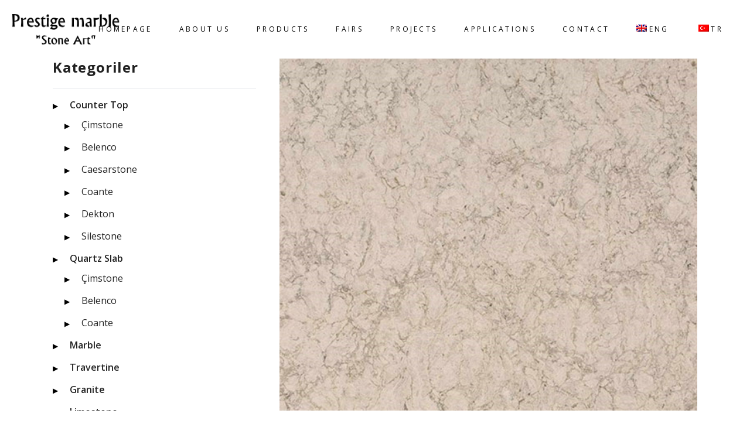

--- FILE ---
content_type: text/html; charset=UTF-8
request_url: http://prestigemarble.com.tr/en/portfolio_page/cascata-6616/
body_size: 10436
content:

<!DOCTYPE html>
<html lang="en-US">
<head>
	<meta charset="UTF-8" />
	
	<title>Prestige Marble |   Cascata 6616</title>

	
			
						<meta name="viewport" content="width=device-width,initial-scale=1,user-scalable=no">
		
	<link rel="profile" href="http://gmpg.org/xfn/11" />
	<link rel="pingback" href="http://prestigemarble.com.tr/xmlrpc.php" />
            <link rel="shortcut icon" type="image/x-icon" href="http://prestigemarble.com.tr/wp-content/uploads/2018/07/pmfav.png">
        <link rel="apple-touch-icon" href="http://prestigemarble.com.tr/wp-content/uploads/2018/07/pmfav.png"/>
    	<link href='//fonts.googleapis.com/css?family=Raleway:100,200,300,400,500,600,700,800,900,300italic,400italic,700italic|Open+Sans:100,200,300,400,500,600,700,800,900,300italic,400italic,700italic&subset=latin,latin-ext' rel='stylesheet' type='text/css'>
<script type="application/javascript">var QodeAjaxUrl = "http://prestigemarble.com.tr/wp-admin/admin-ajax.php"</script><meta name='robots' content='max-image-preview:large' />
<link rel="alternate" hreflang="en" href="http://prestigemarble.com.tr/en/portfolio_page/cascata-6616/" />
<link rel="alternate" hreflang="tr" href="http://prestigemarble.com.tr/portfolio_page/cascata-6616/" />
<link rel="alternate" hreflang="x-default" href="http://prestigemarble.com.tr/portfolio_page/cascata-6616/" />
<link rel='dns-prefetch' href='//maps.googleapis.com' />
<link rel="alternate" type="application/rss+xml" title="Prestige Marble &raquo; Feed" href="http://prestigemarble.com.tr/en/feed/" />
<link rel="alternate" type="application/rss+xml" title="Prestige Marble &raquo; Comments Feed" href="http://prestigemarble.com.tr/en/comments/feed/" />
<script type="text/javascript">
window._wpemojiSettings = {"baseUrl":"https:\/\/s.w.org\/images\/core\/emoji\/14.0.0\/72x72\/","ext":".png","svgUrl":"https:\/\/s.w.org\/images\/core\/emoji\/14.0.0\/svg\/","svgExt":".svg","source":{"concatemoji":"http:\/\/prestigemarble.com.tr\/wp-includes\/js\/wp-emoji-release.min.js?ver=6.3.7"}};
/*! This file is auto-generated */
!function(i,n){var o,s,e;function c(e){try{var t={supportTests:e,timestamp:(new Date).valueOf()};sessionStorage.setItem(o,JSON.stringify(t))}catch(e){}}function p(e,t,n){e.clearRect(0,0,e.canvas.width,e.canvas.height),e.fillText(t,0,0);var t=new Uint32Array(e.getImageData(0,0,e.canvas.width,e.canvas.height).data),r=(e.clearRect(0,0,e.canvas.width,e.canvas.height),e.fillText(n,0,0),new Uint32Array(e.getImageData(0,0,e.canvas.width,e.canvas.height).data));return t.every(function(e,t){return e===r[t]})}function u(e,t,n){switch(t){case"flag":return n(e,"\ud83c\udff3\ufe0f\u200d\u26a7\ufe0f","\ud83c\udff3\ufe0f\u200b\u26a7\ufe0f")?!1:!n(e,"\ud83c\uddfa\ud83c\uddf3","\ud83c\uddfa\u200b\ud83c\uddf3")&&!n(e,"\ud83c\udff4\udb40\udc67\udb40\udc62\udb40\udc65\udb40\udc6e\udb40\udc67\udb40\udc7f","\ud83c\udff4\u200b\udb40\udc67\u200b\udb40\udc62\u200b\udb40\udc65\u200b\udb40\udc6e\u200b\udb40\udc67\u200b\udb40\udc7f");case"emoji":return!n(e,"\ud83e\udef1\ud83c\udffb\u200d\ud83e\udef2\ud83c\udfff","\ud83e\udef1\ud83c\udffb\u200b\ud83e\udef2\ud83c\udfff")}return!1}function f(e,t,n){var r="undefined"!=typeof WorkerGlobalScope&&self instanceof WorkerGlobalScope?new OffscreenCanvas(300,150):i.createElement("canvas"),a=r.getContext("2d",{willReadFrequently:!0}),o=(a.textBaseline="top",a.font="600 32px Arial",{});return e.forEach(function(e){o[e]=t(a,e,n)}),o}function t(e){var t=i.createElement("script");t.src=e,t.defer=!0,i.head.appendChild(t)}"undefined"!=typeof Promise&&(o="wpEmojiSettingsSupports",s=["flag","emoji"],n.supports={everything:!0,everythingExceptFlag:!0},e=new Promise(function(e){i.addEventListener("DOMContentLoaded",e,{once:!0})}),new Promise(function(t){var n=function(){try{var e=JSON.parse(sessionStorage.getItem(o));if("object"==typeof e&&"number"==typeof e.timestamp&&(new Date).valueOf()<e.timestamp+604800&&"object"==typeof e.supportTests)return e.supportTests}catch(e){}return null}();if(!n){if("undefined"!=typeof Worker&&"undefined"!=typeof OffscreenCanvas&&"undefined"!=typeof URL&&URL.createObjectURL&&"undefined"!=typeof Blob)try{var e="postMessage("+f.toString()+"("+[JSON.stringify(s),u.toString(),p.toString()].join(",")+"));",r=new Blob([e],{type:"text/javascript"}),a=new Worker(URL.createObjectURL(r),{name:"wpTestEmojiSupports"});return void(a.onmessage=function(e){c(n=e.data),a.terminate(),t(n)})}catch(e){}c(n=f(s,u,p))}t(n)}).then(function(e){for(var t in e)n.supports[t]=e[t],n.supports.everything=n.supports.everything&&n.supports[t],"flag"!==t&&(n.supports.everythingExceptFlag=n.supports.everythingExceptFlag&&n.supports[t]);n.supports.everythingExceptFlag=n.supports.everythingExceptFlag&&!n.supports.flag,n.DOMReady=!1,n.readyCallback=function(){n.DOMReady=!0}}).then(function(){return e}).then(function(){var e;n.supports.everything||(n.readyCallback(),(e=n.source||{}).concatemoji?t(e.concatemoji):e.wpemoji&&e.twemoji&&(t(e.twemoji),t(e.wpemoji)))}))}((window,document),window._wpemojiSettings);
</script>
<style type="text/css">
img.wp-smiley,
img.emoji {
	display: inline !important;
	border: none !important;
	box-shadow: none !important;
	height: 1em !important;
	width: 1em !important;
	margin: 0 0.07em !important;
	vertical-align: -0.1em !important;
	background: none !important;
	padding: 0 !important;
}
</style>
	<link rel='stylesheet' id='wp-block-library-css' href='http://prestigemarble.com.tr/wp-includes/css/dist/block-library/style.min.css?ver=6.3.7' type='text/css' media='all' />
<style id='classic-theme-styles-inline-css' type='text/css'>
/*! This file is auto-generated */
.wp-block-button__link{color:#fff;background-color:#32373c;border-radius:9999px;box-shadow:none;text-decoration:none;padding:calc(.667em + 2px) calc(1.333em + 2px);font-size:1.125em}.wp-block-file__button{background:#32373c;color:#fff;text-decoration:none}
</style>
<style id='global-styles-inline-css' type='text/css'>
body{--wp--preset--color--black: #000000;--wp--preset--color--cyan-bluish-gray: #abb8c3;--wp--preset--color--white: #ffffff;--wp--preset--color--pale-pink: #f78da7;--wp--preset--color--vivid-red: #cf2e2e;--wp--preset--color--luminous-vivid-orange: #ff6900;--wp--preset--color--luminous-vivid-amber: #fcb900;--wp--preset--color--light-green-cyan: #7bdcb5;--wp--preset--color--vivid-green-cyan: #00d084;--wp--preset--color--pale-cyan-blue: #8ed1fc;--wp--preset--color--vivid-cyan-blue: #0693e3;--wp--preset--color--vivid-purple: #9b51e0;--wp--preset--gradient--vivid-cyan-blue-to-vivid-purple: linear-gradient(135deg,rgba(6,147,227,1) 0%,rgb(155,81,224) 100%);--wp--preset--gradient--light-green-cyan-to-vivid-green-cyan: linear-gradient(135deg,rgb(122,220,180) 0%,rgb(0,208,130) 100%);--wp--preset--gradient--luminous-vivid-amber-to-luminous-vivid-orange: linear-gradient(135deg,rgba(252,185,0,1) 0%,rgba(255,105,0,1) 100%);--wp--preset--gradient--luminous-vivid-orange-to-vivid-red: linear-gradient(135deg,rgba(255,105,0,1) 0%,rgb(207,46,46) 100%);--wp--preset--gradient--very-light-gray-to-cyan-bluish-gray: linear-gradient(135deg,rgb(238,238,238) 0%,rgb(169,184,195) 100%);--wp--preset--gradient--cool-to-warm-spectrum: linear-gradient(135deg,rgb(74,234,220) 0%,rgb(151,120,209) 20%,rgb(207,42,186) 40%,rgb(238,44,130) 60%,rgb(251,105,98) 80%,rgb(254,248,76) 100%);--wp--preset--gradient--blush-light-purple: linear-gradient(135deg,rgb(255,206,236) 0%,rgb(152,150,240) 100%);--wp--preset--gradient--blush-bordeaux: linear-gradient(135deg,rgb(254,205,165) 0%,rgb(254,45,45) 50%,rgb(107,0,62) 100%);--wp--preset--gradient--luminous-dusk: linear-gradient(135deg,rgb(255,203,112) 0%,rgb(199,81,192) 50%,rgb(65,88,208) 100%);--wp--preset--gradient--pale-ocean: linear-gradient(135deg,rgb(255,245,203) 0%,rgb(182,227,212) 50%,rgb(51,167,181) 100%);--wp--preset--gradient--electric-grass: linear-gradient(135deg,rgb(202,248,128) 0%,rgb(113,206,126) 100%);--wp--preset--gradient--midnight: linear-gradient(135deg,rgb(2,3,129) 0%,rgb(40,116,252) 100%);--wp--preset--font-size--small: 13px;--wp--preset--font-size--medium: 20px;--wp--preset--font-size--large: 36px;--wp--preset--font-size--x-large: 42px;--wp--preset--spacing--20: 0.44rem;--wp--preset--spacing--30: 0.67rem;--wp--preset--spacing--40: 1rem;--wp--preset--spacing--50: 1.5rem;--wp--preset--spacing--60: 2.25rem;--wp--preset--spacing--70: 3.38rem;--wp--preset--spacing--80: 5.06rem;--wp--preset--shadow--natural: 6px 6px 9px rgba(0, 0, 0, 0.2);--wp--preset--shadow--deep: 12px 12px 50px rgba(0, 0, 0, 0.4);--wp--preset--shadow--sharp: 6px 6px 0px rgba(0, 0, 0, 0.2);--wp--preset--shadow--outlined: 6px 6px 0px -3px rgba(255, 255, 255, 1), 6px 6px rgba(0, 0, 0, 1);--wp--preset--shadow--crisp: 6px 6px 0px rgba(0, 0, 0, 1);}:where(.is-layout-flex){gap: 0.5em;}:where(.is-layout-grid){gap: 0.5em;}body .is-layout-flow > .alignleft{float: left;margin-inline-start: 0;margin-inline-end: 2em;}body .is-layout-flow > .alignright{float: right;margin-inline-start: 2em;margin-inline-end: 0;}body .is-layout-flow > .aligncenter{margin-left: auto !important;margin-right: auto !important;}body .is-layout-constrained > .alignleft{float: left;margin-inline-start: 0;margin-inline-end: 2em;}body .is-layout-constrained > .alignright{float: right;margin-inline-start: 2em;margin-inline-end: 0;}body .is-layout-constrained > .aligncenter{margin-left: auto !important;margin-right: auto !important;}body .is-layout-constrained > :where(:not(.alignleft):not(.alignright):not(.alignfull)){max-width: var(--wp--style--global--content-size);margin-left: auto !important;margin-right: auto !important;}body .is-layout-constrained > .alignwide{max-width: var(--wp--style--global--wide-size);}body .is-layout-flex{display: flex;}body .is-layout-flex{flex-wrap: wrap;align-items: center;}body .is-layout-flex > *{margin: 0;}body .is-layout-grid{display: grid;}body .is-layout-grid > *{margin: 0;}:where(.wp-block-columns.is-layout-flex){gap: 2em;}:where(.wp-block-columns.is-layout-grid){gap: 2em;}:where(.wp-block-post-template.is-layout-flex){gap: 1.25em;}:where(.wp-block-post-template.is-layout-grid){gap: 1.25em;}.has-black-color{color: var(--wp--preset--color--black) !important;}.has-cyan-bluish-gray-color{color: var(--wp--preset--color--cyan-bluish-gray) !important;}.has-white-color{color: var(--wp--preset--color--white) !important;}.has-pale-pink-color{color: var(--wp--preset--color--pale-pink) !important;}.has-vivid-red-color{color: var(--wp--preset--color--vivid-red) !important;}.has-luminous-vivid-orange-color{color: var(--wp--preset--color--luminous-vivid-orange) !important;}.has-luminous-vivid-amber-color{color: var(--wp--preset--color--luminous-vivid-amber) !important;}.has-light-green-cyan-color{color: var(--wp--preset--color--light-green-cyan) !important;}.has-vivid-green-cyan-color{color: var(--wp--preset--color--vivid-green-cyan) !important;}.has-pale-cyan-blue-color{color: var(--wp--preset--color--pale-cyan-blue) !important;}.has-vivid-cyan-blue-color{color: var(--wp--preset--color--vivid-cyan-blue) !important;}.has-vivid-purple-color{color: var(--wp--preset--color--vivid-purple) !important;}.has-black-background-color{background-color: var(--wp--preset--color--black) !important;}.has-cyan-bluish-gray-background-color{background-color: var(--wp--preset--color--cyan-bluish-gray) !important;}.has-white-background-color{background-color: var(--wp--preset--color--white) !important;}.has-pale-pink-background-color{background-color: var(--wp--preset--color--pale-pink) !important;}.has-vivid-red-background-color{background-color: var(--wp--preset--color--vivid-red) !important;}.has-luminous-vivid-orange-background-color{background-color: var(--wp--preset--color--luminous-vivid-orange) !important;}.has-luminous-vivid-amber-background-color{background-color: var(--wp--preset--color--luminous-vivid-amber) !important;}.has-light-green-cyan-background-color{background-color: var(--wp--preset--color--light-green-cyan) !important;}.has-vivid-green-cyan-background-color{background-color: var(--wp--preset--color--vivid-green-cyan) !important;}.has-pale-cyan-blue-background-color{background-color: var(--wp--preset--color--pale-cyan-blue) !important;}.has-vivid-cyan-blue-background-color{background-color: var(--wp--preset--color--vivid-cyan-blue) !important;}.has-vivid-purple-background-color{background-color: var(--wp--preset--color--vivid-purple) !important;}.has-black-border-color{border-color: var(--wp--preset--color--black) !important;}.has-cyan-bluish-gray-border-color{border-color: var(--wp--preset--color--cyan-bluish-gray) !important;}.has-white-border-color{border-color: var(--wp--preset--color--white) !important;}.has-pale-pink-border-color{border-color: var(--wp--preset--color--pale-pink) !important;}.has-vivid-red-border-color{border-color: var(--wp--preset--color--vivid-red) !important;}.has-luminous-vivid-orange-border-color{border-color: var(--wp--preset--color--luminous-vivid-orange) !important;}.has-luminous-vivid-amber-border-color{border-color: var(--wp--preset--color--luminous-vivid-amber) !important;}.has-light-green-cyan-border-color{border-color: var(--wp--preset--color--light-green-cyan) !important;}.has-vivid-green-cyan-border-color{border-color: var(--wp--preset--color--vivid-green-cyan) !important;}.has-pale-cyan-blue-border-color{border-color: var(--wp--preset--color--pale-cyan-blue) !important;}.has-vivid-cyan-blue-border-color{border-color: var(--wp--preset--color--vivid-cyan-blue) !important;}.has-vivid-purple-border-color{border-color: var(--wp--preset--color--vivid-purple) !important;}.has-vivid-cyan-blue-to-vivid-purple-gradient-background{background: var(--wp--preset--gradient--vivid-cyan-blue-to-vivid-purple) !important;}.has-light-green-cyan-to-vivid-green-cyan-gradient-background{background: var(--wp--preset--gradient--light-green-cyan-to-vivid-green-cyan) !important;}.has-luminous-vivid-amber-to-luminous-vivid-orange-gradient-background{background: var(--wp--preset--gradient--luminous-vivid-amber-to-luminous-vivid-orange) !important;}.has-luminous-vivid-orange-to-vivid-red-gradient-background{background: var(--wp--preset--gradient--luminous-vivid-orange-to-vivid-red) !important;}.has-very-light-gray-to-cyan-bluish-gray-gradient-background{background: var(--wp--preset--gradient--very-light-gray-to-cyan-bluish-gray) !important;}.has-cool-to-warm-spectrum-gradient-background{background: var(--wp--preset--gradient--cool-to-warm-spectrum) !important;}.has-blush-light-purple-gradient-background{background: var(--wp--preset--gradient--blush-light-purple) !important;}.has-blush-bordeaux-gradient-background{background: var(--wp--preset--gradient--blush-bordeaux) !important;}.has-luminous-dusk-gradient-background{background: var(--wp--preset--gradient--luminous-dusk) !important;}.has-pale-ocean-gradient-background{background: var(--wp--preset--gradient--pale-ocean) !important;}.has-electric-grass-gradient-background{background: var(--wp--preset--gradient--electric-grass) !important;}.has-midnight-gradient-background{background: var(--wp--preset--gradient--midnight) !important;}.has-small-font-size{font-size: var(--wp--preset--font-size--small) !important;}.has-medium-font-size{font-size: var(--wp--preset--font-size--medium) !important;}.has-large-font-size{font-size: var(--wp--preset--font-size--large) !important;}.has-x-large-font-size{font-size: var(--wp--preset--font-size--x-large) !important;}
.wp-block-navigation a:where(:not(.wp-element-button)){color: inherit;}
:where(.wp-block-post-template.is-layout-flex){gap: 1.25em;}:where(.wp-block-post-template.is-layout-grid){gap: 1.25em;}
:where(.wp-block-columns.is-layout-flex){gap: 2em;}:where(.wp-block-columns.is-layout-grid){gap: 2em;}
.wp-block-pullquote{font-size: 1.5em;line-height: 1.6;}
</style>
<link rel='stylesheet' id='wpml-blocks-css' href='http://prestigemarble.com.tr/wp-content/plugins/sitepress-multilingual-cms/dist/css/blocks/styles.css?ver=4.6.5' type='text/css' media='all' />
<link rel='stylesheet' id='contact-form-7-css' href='http://prestigemarble.com.tr/wp-content/plugins/contact-form-7/includes/css/styles.css?ver=5.8' type='text/css' media='all' />
<link rel='stylesheet' id='rs-plugin-settings-css' href='http://prestigemarble.com.tr/wp-content/plugins/revslider/public/assets/css/settings.css?ver=5.4.8' type='text/css' media='all' />
<style id='rs-plugin-settings-inline-css' type='text/css'>
#rs-demo-id {}
</style>
<link rel='stylesheet' id='wpml-menu-item-0-css' href='http://prestigemarble.com.tr/wp-content/plugins/sitepress-multilingual-cms/templates/language-switchers/menu-item/style.min.css?ver=1' type='text/css' media='all' />
<link rel='stylesheet' id='default_style-css' href='http://prestigemarble.com.tr/wp-content/themes/bridge/style.css?ver=6.3.7' type='text/css' media='all' />
<link rel='stylesheet' id='qode_font_awesome-css' href='http://prestigemarble.com.tr/wp-content/themes/bridge/css/font-awesome/css/font-awesome.min.css?ver=6.3.7' type='text/css' media='all' />
<link rel='stylesheet' id='qode_font_elegant-css' href='http://prestigemarble.com.tr/wp-content/themes/bridge/css/elegant-icons/style.min.css?ver=6.3.7' type='text/css' media='all' />
<link rel='stylesheet' id='qode_linea_icons-css' href='http://prestigemarble.com.tr/wp-content/themes/bridge/css/linea-icons/style.css?ver=6.3.7' type='text/css' media='all' />
<link rel='stylesheet' id='qode_dripicons-css' href='http://prestigemarble.com.tr/wp-content/themes/bridge/css/dripicons/dripicons.css?ver=6.3.7' type='text/css' media='all' />
<link rel='stylesheet' id='stylesheet-css' href='http://prestigemarble.com.tr/wp-content/themes/bridge/css/stylesheet.min.css?ver=6.3.7' type='text/css' media='all' />
<style id='stylesheet-inline-css' type='text/css'>
   .postid-1600.disabled_footer_top .footer_top_holder, .postid-1600.disabled_footer_bottom .footer_bottom_holder { display: none;}


</style>
<link rel='stylesheet' id='qode_print-css' href='http://prestigemarble.com.tr/wp-content/themes/bridge/css/print.css?ver=6.3.7' type='text/css' media='all' />
<link rel='stylesheet' id='mac_stylesheet-css' href='http://prestigemarble.com.tr/wp-content/themes/bridge/css/mac_stylesheet.css?ver=6.3.7' type='text/css' media='all' />
<link rel='stylesheet' id='webkit-css' href='http://prestigemarble.com.tr/wp-content/themes/bridge/css/webkit_stylesheet.css?ver=6.3.7' type='text/css' media='all' />
<link rel='stylesheet' id='style_dynamic-css' href='http://prestigemarble.com.tr/wp-content/themes/bridge/css/style_dynamic.css?ver=1533734339' type='text/css' media='all' />
<link rel='stylesheet' id='responsive-css' href='http://prestigemarble.com.tr/wp-content/themes/bridge/css/responsive.min.css?ver=6.3.7' type='text/css' media='all' />
<link rel='stylesheet' id='style_dynamic_responsive-css' href='http://prestigemarble.com.tr/wp-content/themes/bridge/css/style_dynamic_responsive.css?ver=1533734339' type='text/css' media='all' />
<link rel='stylesheet' id='js_composer_front-css' href='http://prestigemarble.com.tr/wp-content/plugins/js_composer/assets/css/js_composer.min.css?ver=6.0.2' type='text/css' media='all' />
<link rel='stylesheet' id='custom_css-css' href='http://prestigemarble.com.tr/wp-content/themes/bridge/css/custom_css.css?ver=1533734339' type='text/css' media='all' />
<!--[if lt IE 9]>
<link rel='stylesheet' id='vc_lte_ie9-css' href='http://prestigemarble.com.tr/wp-content/plugins/js_composer/assets/css/vc_lte_ie9.min.css?ver=6.0.2' type='text/css' media='screen' />
<![endif]-->
<link rel='stylesheet' id='childstyle-css' href='http://prestigemarble.com.tr/wp-content/themes/bridge-child/style.css?ver=6.3.7' type='text/css' media='all' />
<script type='text/javascript' src='http://prestigemarble.com.tr/wp-includes/js/jquery/jquery.min.js?ver=3.7.0' id='jquery-core-js'></script>
<script type='text/javascript' src='http://prestigemarble.com.tr/wp-includes/js/jquery/jquery-migrate.min.js?ver=3.4.1' id='jquery-migrate-js'></script>
<script type='text/javascript' src='http://prestigemarble.com.tr/wp-content/plugins/revslider/public/assets/js/jquery.themepunch.tools.min.js?ver=5.4.8' id='tp-tools-js'></script>
<script type='text/javascript' src='http://prestigemarble.com.tr/wp-content/plugins/revslider/public/assets/js/jquery.themepunch.revolution.min.js?ver=5.4.8' id='revmin-js'></script>
<link rel="https://api.w.org/" href="http://prestigemarble.com.tr/en/wp-json/" /><link rel="EditURI" type="application/rsd+xml" title="RSD" href="http://prestigemarble.com.tr/xmlrpc.php?rsd" />
<meta name="generator" content="WordPress 6.3.7" />
<link rel="canonical" href="http://prestigemarble.com.tr/portfolio_page/cascata-6616/" />
<link rel='shortlink' href='http://prestigemarble.com.tr/en/?p=1600' />
<link rel="alternate" type="application/json+oembed" href="http://prestigemarble.com.tr/en/wp-json/oembed/1.0/embed?url=http%3A%2F%2Fprestigemarble.com.tr%2Fen%2Fportfolio_page%2Fcascata-6616%2F" />
<link rel="alternate" type="text/xml+oembed" href="http://prestigemarble.com.tr/en/wp-json/oembed/1.0/embed?url=http%3A%2F%2Fprestigemarble.com.tr%2Fen%2Fportfolio_page%2Fcascata-6616%2F&#038;format=xml" />
<meta name="generator" content="WPML ver:4.6.5 stt:1,54;" />
<style type="text/css">.recentcomments a{display:inline !important;padding:0 !important;margin:0 !important;}</style><meta name="generator" content="Powered by WPBakery Page Builder - drag and drop page builder for WordPress."/>
<meta name="generator" content="Powered by Slider Revolution 5.4.8 - responsive, Mobile-Friendly Slider Plugin for WordPress with comfortable drag and drop interface." />
<script type="text/javascript">function setREVStartSize(e){									
						try{ e.c=jQuery(e.c);var i=jQuery(window).width(),t=9999,r=0,n=0,l=0,f=0,s=0,h=0;
							if(e.responsiveLevels&&(jQuery.each(e.responsiveLevels,function(e,f){f>i&&(t=r=f,l=e),i>f&&f>r&&(r=f,n=e)}),t>r&&(l=n)),f=e.gridheight[l]||e.gridheight[0]||e.gridheight,s=e.gridwidth[l]||e.gridwidth[0]||e.gridwidth,h=i/s,h=h>1?1:h,f=Math.round(h*f),"fullscreen"==e.sliderLayout){var u=(e.c.width(),jQuery(window).height());if(void 0!=e.fullScreenOffsetContainer){var c=e.fullScreenOffsetContainer.split(",");if (c) jQuery.each(c,function(e,i){u=jQuery(i).length>0?u-jQuery(i).outerHeight(!0):u}),e.fullScreenOffset.split("%").length>1&&void 0!=e.fullScreenOffset&&e.fullScreenOffset.length>0?u-=jQuery(window).height()*parseInt(e.fullScreenOffset,0)/100:void 0!=e.fullScreenOffset&&e.fullScreenOffset.length>0&&(u-=parseInt(e.fullScreenOffset,0))}f=u}else void 0!=e.minHeight&&f<e.minHeight&&(f=e.minHeight);e.c.closest(".rev_slider_wrapper").css({height:f})					
						}catch(d){console.log("Failure at Presize of Slider:"+d)}						
					};</script>
<noscript><style type="text/css"> .wpb_animate_when_almost_visible { opacity: 1; }</style></noscript></head>

<body class="portfolio_page-template-default single single-portfolio_page postid-1600  qode-title-hidden paspartu_enabled paspartu_on_bottom_fixed qode_grid_1200 footer_responsive_adv qode-child-theme-ver-1.0.0 qode-theme-ver-16.7 qode-theme-bridge wpb-js-composer js-comp-ver-6.0.2 vc_responsive" itemscope itemtype="http://schema.org/WebPage">


<div class="wrapper">
	<div class="wrapper_inner">

    
    <!-- Google Analytics start -->
        <!-- Google Analytics end -->

	<header class=" scroll_header_top_area  regular paspartu_header_alignment page_header">
    <div class="header_inner clearfix">
                <div class="header_top_bottom_holder">
            
            <div class="header_bottom clearfix" style='' >
                
                            <div class="header_inner_left">
                                									<div class="mobile_menu_button">
		<span>
			<span aria-hidden="true" class="qode_icon_font_elegant icon_menu " ></span>		</span>
	</div>
                                <div class="logo_wrapper" >
	<div class="q_logo">
		<a itemprop="url" href="http://prestigemarble.com.tr/en/" >
             <img itemprop="image" class="normal" src="http://prestigemarble.com.tr/wp-content/uploads/2018/07/p2.png" alt="Logo"/> 			 <img itemprop="image" class="light" src="http://prestigemarble.com.tr/wp-content/uploads/2018/07/logo-beyaz.png" alt="Logo"/> 			 <img itemprop="image" class="dark" src="http://prestigemarble.com.tr/wp-content/uploads/2018/07/p2.png" alt="Logo"/> 			 <img itemprop="image" class="sticky" src="http://prestigemarble.com.tr/wp-content/uploads/2018/07/p2.png" alt="Logo"/> 			 <img itemprop="image" class="mobile" src="http://prestigemarble.com.tr/wp-content/uploads/2018/07/p2.png" alt="Logo"/> 					</a>
	</div>
	</div>                                                            </div>
                                                                    <div class="header_inner_right">
                                        <div class="side_menu_button_wrapper right">
                                                                                                                                    <div class="side_menu_button">
                                                                                                                                                                                            </div>
                                        </div>
                                    </div>
                                
                                
                                <nav class="main_menu drop_down right">
                                    <ul id="menu-main-menu-ingilizce" class=""><li id="nav-menu-item-1805" class="menu-item menu-item-type-post_type menu-item-object-page menu-item-home  narrow"><a href="http://prestigemarble.com.tr/en/" class=""><i class="menu_icon blank fa"></i><span>Homepage</span><span class="plus"></span></a></li>
<li id="nav-menu-item-1806" class="menu-item menu-item-type-post_type menu-item-object-page  narrow"><a href="http://prestigemarble.com.tr/en/about-us/" class=""><i class="menu_icon blank fa"></i><span>About Us</span><span class="plus"></span></a></li>
<li id="nav-menu-item-1807" class="menu-item menu-item-type-post_type menu-item-object-page menu-item-has-children  has_sub narrow"><a href="http://prestigemarble.com.tr/en/marble/" class=""><i class="menu_icon blank fa"></i><span>Products</span><span class="plus"></span></a>
<div class="second"><div class="inner"><ul>
	<li id="nav-menu-item-1808" class="menu-item menu-item-type-post_type menu-item-object-page menu-item-has-children sub"><a href="http://prestigemarble.com.tr/en/counter-top/" class=""><i class="menu_icon blank fa"></i><span>Counter Top</span><span class="plus"></span><i class="q_menu_arrow fa fa-angle-right"></i></a>
	<ul>
		<li id="nav-menu-item-1809" class="menu-item menu-item-type-post_type menu-item-object-page "><a href="http://prestigemarble.com.tr/en/counter-top/cimstone/" class=""><i class="menu_icon blank fa"></i><span>Çimstone</span><span class="plus"></span></a></li>
		<li id="nav-menu-item-1810" class="menu-item menu-item-type-post_type menu-item-object-page "><a href="http://prestigemarble.com.tr/en/counter-top/belenco/" class=""><i class="menu_icon blank fa"></i><span>Belenco</span><span class="plus"></span></a></li>
		<li id="nav-menu-item-1811" class="menu-item menu-item-type-post_type menu-item-object-page "><a href="http://prestigemarble.com.tr/en/counter-top/caesarstone/" class=""><i class="menu_icon blank fa"></i><span>Caesarstone</span><span class="plus"></span></a></li>
		<li id="nav-menu-item-1812" class="menu-item menu-item-type-post_type menu-item-object-page "><a href="http://prestigemarble.com.tr/en/counter-top/coante/" class=""><i class="menu_icon blank fa"></i><span>Coante</span><span class="plus"></span></a></li>
		<li id="nav-menu-item-1815" class="menu-item menu-item-type-post_type menu-item-object-page "><a href="http://prestigemarble.com.tr/en/counter-top/dekton/" class=""><i class="menu_icon blank fa"></i><span>Dekton</span><span class="plus"></span></a></li>
		<li id="nav-menu-item-1814" class="menu-item menu-item-type-post_type menu-item-object-page "><a href="http://prestigemarble.com.tr/en/counter-top/silestone/" class=""><i class="menu_icon blank fa"></i><span>Silestone</span><span class="plus"></span></a></li>
	</ul>
</li>
	<li id="nav-menu-item-1816" class="menu-item menu-item-type-post_type menu-item-object-page menu-item-has-children sub"><a href="http://prestigemarble.com.tr/en/quartz-slab/" class=""><i class="menu_icon blank fa"></i><span>Quartz Slab</span><span class="plus"></span><i class="q_menu_arrow fa fa-angle-right"></i></a>
	<ul>
		<li id="nav-menu-item-1860" class="menu-item menu-item-type-post_type menu-item-object-page "><a href="http://prestigemarble.com.tr/en/quartz-slab/cimstone/" class=""><i class="menu_icon blank fa"></i><span>Çimstone</span><span class="plus"></span></a></li>
		<li id="nav-menu-item-1819" class="menu-item menu-item-type-post_type menu-item-object-page "><a href="http://prestigemarble.com.tr/en/counter-top/belenco/" class=""><i class="menu_icon blank fa"></i><span>Belenco</span><span class="plus"></span></a></li>
		<li id="nav-menu-item-1818" class="menu-item menu-item-type-post_type menu-item-object-page "><a href="http://prestigemarble.com.tr/en/counter-top/coante/" class=""><i class="menu_icon blank fa"></i><span>Coante</span><span class="plus"></span></a></li>
	</ul>
</li>
	<li id="nav-menu-item-1820" class="menu-item menu-item-type-post_type menu-item-object-page "><a href="http://prestigemarble.com.tr/en/marble/" class=""><i class="menu_icon blank fa"></i><span>Marble</span><span class="plus"></span></a></li>
	<li id="nav-menu-item-1821" class="menu-item menu-item-type-post_type menu-item-object-page "><a href="http://prestigemarble.com.tr/en/travertine/" class=""><i class="menu_icon blank fa"></i><span>Travertine</span><span class="plus"></span></a></li>
	<li id="nav-menu-item-1822" class="menu-item menu-item-type-post_type menu-item-object-page "><a href="http://prestigemarble.com.tr/en/granite/" class=""><i class="menu_icon blank fa"></i><span>Granite</span><span class="plus"></span></a></li>
	<li id="nav-menu-item-1824" class="menu-item menu-item-type-post_type menu-item-object-page "><a href="http://prestigemarble.com.tr/en/limestone/" class=""><i class="menu_icon blank fa"></i><span>Limestone</span><span class="plus"></span></a></li>
	<li id="nav-menu-item-1823" class="menu-item menu-item-type-post_type menu-item-object-page "><a href="http://prestigemarble.com.tr/en/onyx/" class=""><i class="menu_icon blank fa"></i><span>Onyx</span><span class="plus"></span></a></li>
</ul></div></div>
</li>
<li id="nav-menu-item-1825" class="menu-item menu-item-type-post_type menu-item-object-page  narrow"><a href="http://prestigemarble.com.tr/en/fairs/" class=""><i class="menu_icon blank fa"></i><span>Fairs</span><span class="plus"></span></a></li>
<li id="nav-menu-item-1828" class="menu-item menu-item-type-post_type menu-item-object-page  narrow"><a href="http://prestigemarble.com.tr/en/projects/" class=""><i class="menu_icon blank fa"></i><span>Projects</span><span class="plus"></span></a></li>
<li id="nav-menu-item-1826" class="menu-item menu-item-type-post_type menu-item-object-page  narrow"><a href="http://prestigemarble.com.tr/en/applications/" class=""><i class="menu_icon blank fa"></i><span>Applications</span><span class="plus"></span></a></li>
<li id="nav-menu-item-1827" class="menu-item menu-item-type-post_type menu-item-object-page  narrow"><a href="http://prestigemarble.com.tr/en/contact/" class=""><i class="menu_icon blank fa"></i><span>Contact</span><span class="plus"></span></a></li>
<li id="nav-menu-item-wpml-ls-36-en" class="menu-item wpml-ls-slot-36 wpml-ls-item wpml-ls-item-en wpml-ls-current-language wpml-ls-menu-item wpml-ls-first-item menu-item-type-wpml_ls_menu_item menu-item-object-wpml_ls_menu_item  narrow"><a title="ENG" href="http://prestigemarble.com.tr/en/portfolio_page/cascata-6616/" class=""><i class="menu_icon blank fa"></i><span><img
            class="wpml-ls-flag"
            src="http://prestigemarble.com.tr/wp-content/plugins/sitepress-multilingual-cms/res/flags/en.png"
            alt=""
            
            
    /><span class="wpml-ls-native" lang="en">ENG</span></span><span class="plus"></span><span class="qode-featured-icon " aria-hidden="true"></span></a></li>
<li id="nav-menu-item-wpml-ls-36-tr" class="menu-item wpml-ls-slot-36 wpml-ls-item wpml-ls-item-tr wpml-ls-menu-item wpml-ls-last-item menu-item-type-wpml_ls_menu_item menu-item-object-wpml_ls_menu_item  narrow"><a title="TR" href="http://prestigemarble.com.tr/portfolio_page/cascata-6616/" class=""><i class="menu_icon blank fa"></i><span><img
            class="wpml-ls-flag"
            src="http://prestigemarble.com.tr/wp-content/plugins/sitepress-multilingual-cms/res/flags/tr.png"
            alt=""
            
            
    /><span class="wpml-ls-native" lang="tr">TR</span></span><span class="plus"></span><span class="qode-featured-icon " aria-hidden="true"></span></a></li>
</ul>                                </nav>
                                							    <nav class="mobile_menu">
	<ul id="menu-main-menu-ingilizce-1" class=""><li id="mobile-menu-item-1805" class="menu-item menu-item-type-post_type menu-item-object-page menu-item-home "><a href="http://prestigemarble.com.tr/en/" class=""><span>Homepage</span></a><span class="mobile_arrow"><i class="fa fa-angle-right"></i><i class="fa fa-angle-down"></i></span></li>
<li id="mobile-menu-item-1806" class="menu-item menu-item-type-post_type menu-item-object-page "><a href="http://prestigemarble.com.tr/en/about-us/" class=""><span>About Us</span></a><span class="mobile_arrow"><i class="fa fa-angle-right"></i><i class="fa fa-angle-down"></i></span></li>
<li id="mobile-menu-item-1807" class="menu-item menu-item-type-post_type menu-item-object-page menu-item-has-children  has_sub"><a href="http://prestigemarble.com.tr/en/marble/" class=""><span>Products</span></a><span class="mobile_arrow"><i class="fa fa-angle-right"></i><i class="fa fa-angle-down"></i></span>
<ul class="sub_menu">
	<li id="mobile-menu-item-1808" class="menu-item menu-item-type-post_type menu-item-object-page menu-item-has-children  has_sub"><a href="http://prestigemarble.com.tr/en/counter-top/" class=""><span>Counter Top</span></a><span class="mobile_arrow"><i class="fa fa-angle-right"></i><i class="fa fa-angle-down"></i></span>
	<ul class="sub_menu">
		<li id="mobile-menu-item-1809" class="menu-item menu-item-type-post_type menu-item-object-page "><a href="http://prestigemarble.com.tr/en/counter-top/cimstone/" class=""><span>Çimstone</span></a><span class="mobile_arrow"><i class="fa fa-angle-right"></i><i class="fa fa-angle-down"></i></span></li>
		<li id="mobile-menu-item-1810" class="menu-item menu-item-type-post_type menu-item-object-page "><a href="http://prestigemarble.com.tr/en/counter-top/belenco/" class=""><span>Belenco</span></a><span class="mobile_arrow"><i class="fa fa-angle-right"></i><i class="fa fa-angle-down"></i></span></li>
		<li id="mobile-menu-item-1811" class="menu-item menu-item-type-post_type menu-item-object-page "><a href="http://prestigemarble.com.tr/en/counter-top/caesarstone/" class=""><span>Caesarstone</span></a><span class="mobile_arrow"><i class="fa fa-angle-right"></i><i class="fa fa-angle-down"></i></span></li>
		<li id="mobile-menu-item-1812" class="menu-item menu-item-type-post_type menu-item-object-page "><a href="http://prestigemarble.com.tr/en/counter-top/coante/" class=""><span>Coante</span></a><span class="mobile_arrow"><i class="fa fa-angle-right"></i><i class="fa fa-angle-down"></i></span></li>
		<li id="mobile-menu-item-1815" class="menu-item menu-item-type-post_type menu-item-object-page "><a href="http://prestigemarble.com.tr/en/counter-top/dekton/" class=""><span>Dekton</span></a><span class="mobile_arrow"><i class="fa fa-angle-right"></i><i class="fa fa-angle-down"></i></span></li>
		<li id="mobile-menu-item-1814" class="menu-item menu-item-type-post_type menu-item-object-page "><a href="http://prestigemarble.com.tr/en/counter-top/silestone/" class=""><span>Silestone</span></a><span class="mobile_arrow"><i class="fa fa-angle-right"></i><i class="fa fa-angle-down"></i></span></li>
	</ul>
</li>
	<li id="mobile-menu-item-1816" class="menu-item menu-item-type-post_type menu-item-object-page menu-item-has-children  has_sub"><a href="http://prestigemarble.com.tr/en/quartz-slab/" class=""><span>Quartz Slab</span></a><span class="mobile_arrow"><i class="fa fa-angle-right"></i><i class="fa fa-angle-down"></i></span>
	<ul class="sub_menu">
		<li id="mobile-menu-item-1860" class="menu-item menu-item-type-post_type menu-item-object-page "><a href="http://prestigemarble.com.tr/en/quartz-slab/cimstone/" class=""><span>Çimstone</span></a><span class="mobile_arrow"><i class="fa fa-angle-right"></i><i class="fa fa-angle-down"></i></span></li>
		<li id="mobile-menu-item-1819" class="menu-item menu-item-type-post_type menu-item-object-page "><a href="http://prestigemarble.com.tr/en/counter-top/belenco/" class=""><span>Belenco</span></a><span class="mobile_arrow"><i class="fa fa-angle-right"></i><i class="fa fa-angle-down"></i></span></li>
		<li id="mobile-menu-item-1818" class="menu-item menu-item-type-post_type menu-item-object-page "><a href="http://prestigemarble.com.tr/en/counter-top/coante/" class=""><span>Coante</span></a><span class="mobile_arrow"><i class="fa fa-angle-right"></i><i class="fa fa-angle-down"></i></span></li>
	</ul>
</li>
	<li id="mobile-menu-item-1820" class="menu-item menu-item-type-post_type menu-item-object-page "><a href="http://prestigemarble.com.tr/en/marble/" class=""><span>Marble</span></a><span class="mobile_arrow"><i class="fa fa-angle-right"></i><i class="fa fa-angle-down"></i></span></li>
	<li id="mobile-menu-item-1821" class="menu-item menu-item-type-post_type menu-item-object-page "><a href="http://prestigemarble.com.tr/en/travertine/" class=""><span>Travertine</span></a><span class="mobile_arrow"><i class="fa fa-angle-right"></i><i class="fa fa-angle-down"></i></span></li>
	<li id="mobile-menu-item-1822" class="menu-item menu-item-type-post_type menu-item-object-page "><a href="http://prestigemarble.com.tr/en/granite/" class=""><span>Granite</span></a><span class="mobile_arrow"><i class="fa fa-angle-right"></i><i class="fa fa-angle-down"></i></span></li>
	<li id="mobile-menu-item-1824" class="menu-item menu-item-type-post_type menu-item-object-page "><a href="http://prestigemarble.com.tr/en/limestone/" class=""><span>Limestone</span></a><span class="mobile_arrow"><i class="fa fa-angle-right"></i><i class="fa fa-angle-down"></i></span></li>
	<li id="mobile-menu-item-1823" class="menu-item menu-item-type-post_type menu-item-object-page "><a href="http://prestigemarble.com.tr/en/onyx/" class=""><span>Onyx</span></a><span class="mobile_arrow"><i class="fa fa-angle-right"></i><i class="fa fa-angle-down"></i></span></li>
</ul>
</li>
<li id="mobile-menu-item-1825" class="menu-item menu-item-type-post_type menu-item-object-page "><a href="http://prestigemarble.com.tr/en/fairs/" class=""><span>Fairs</span></a><span class="mobile_arrow"><i class="fa fa-angle-right"></i><i class="fa fa-angle-down"></i></span></li>
<li id="mobile-menu-item-1828" class="menu-item menu-item-type-post_type menu-item-object-page "><a href="http://prestigemarble.com.tr/en/projects/" class=""><span>Projects</span></a><span class="mobile_arrow"><i class="fa fa-angle-right"></i><i class="fa fa-angle-down"></i></span></li>
<li id="mobile-menu-item-1826" class="menu-item menu-item-type-post_type menu-item-object-page "><a href="http://prestigemarble.com.tr/en/applications/" class=""><span>Applications</span></a><span class="mobile_arrow"><i class="fa fa-angle-right"></i><i class="fa fa-angle-down"></i></span></li>
<li id="mobile-menu-item-1827" class="menu-item menu-item-type-post_type menu-item-object-page "><a href="http://prestigemarble.com.tr/en/contact/" class=""><span>Contact</span></a><span class="mobile_arrow"><i class="fa fa-angle-right"></i><i class="fa fa-angle-down"></i></span></li>
<li id="mobile-menu-item-wpml-ls-36-en" class="menu-item wpml-ls-slot-36 wpml-ls-item wpml-ls-item-en wpml-ls-current-language wpml-ls-menu-item wpml-ls-first-item menu-item-type-wpml_ls_menu_item menu-item-object-wpml_ls_menu_item "><a title="ENG" href="http://prestigemarble.com.tr/en/portfolio_page/cascata-6616/" class=""><span><img
            class="wpml-ls-flag"
            src="http://prestigemarble.com.tr/wp-content/plugins/sitepress-multilingual-cms/res/flags/en.png"
            alt=""
            
            
    /><span class="wpml-ls-native" lang="en">ENG</span></span></a><span class="mobile_arrow"><i class="fa fa-angle-right"></i><i class="fa fa-angle-down"></i></span></li>
<li id="mobile-menu-item-wpml-ls-36-tr" class="menu-item wpml-ls-slot-36 wpml-ls-item wpml-ls-item-tr wpml-ls-menu-item wpml-ls-last-item menu-item-type-wpml_ls_menu_item menu-item-object-wpml_ls_menu_item "><a title="TR" href="http://prestigemarble.com.tr/portfolio_page/cascata-6616/" class=""><span><img
            class="wpml-ls-flag"
            src="http://prestigemarble.com.tr/wp-content/plugins/sitepress-multilingual-cms/res/flags/tr.png"
            alt=""
            
            
    /><span class="wpml-ls-native" lang="tr">TR</span></span></a><span class="mobile_arrow"><i class="fa fa-angle-right"></i><i class="fa fa-angle-down"></i></span></li>
</ul></nav>                                                </div>
            </div>
        </div>
</header>	<a id="back_to_top" href="#">
        <span class="fa-stack">
            <span aria-hidden="true" class="qode_icon_font_elegant arrow_up " ></span>        </span>
	</a>
	
	
        <div class="paspartu_outer  disable_top_paspartu paspartu_on_bottom_fixed">
        
        
        <div class="paspartu_left"></div>
        <div class="paspartu_right"></div>
        <div class="paspartu_inner">
    
    
    <div class="content content_top_margin_none">
        <div class="content_inner  ">
    																				<div class="container">
                    					<div class="container_inner default_template_holder clearfix" >
																						<div class="two_columns_33_66 background_color_sidebar grid2 clearfix">
																			<div class="column1">
												<div class="column_inner">
		<aside class="sidebar">
							
			<div class="widget widget_nav_menu"><h5>Kategoriler</h5><div class="menu-urun_kategori_menu-ingilizce-container"><ul id="menu-urun_kategori_menu-ingilizce" class="menu"><li id="menu-item-1829" class="menu-item menu-item-type-post_type menu-item-object-page menu-item-has-children menu-item-1829"><a href="http://prestigemarble.com.tr/en/counter-top/">Counter Top</a>
<ul class="sub-menu">
	<li id="menu-item-1830" class="menu-item menu-item-type-post_type menu-item-object-page menu-item-1830"><a href="http://prestigemarble.com.tr/en/counter-top/cimstone/">Çimstone</a></li>
	<li id="menu-item-1835" class="menu-item menu-item-type-post_type menu-item-object-page menu-item-1835"><a href="http://prestigemarble.com.tr/en/counter-top/belenco/">Belenco</a></li>
	<li id="menu-item-1834" class="menu-item menu-item-type-post_type menu-item-object-page menu-item-1834"><a href="http://prestigemarble.com.tr/en/counter-top/caesarstone/">Caesarstone</a></li>
	<li id="menu-item-1833" class="menu-item menu-item-type-post_type menu-item-object-page menu-item-1833"><a href="http://prestigemarble.com.tr/en/counter-top/coante/">Coante</a></li>
	<li id="menu-item-1832" class="menu-item menu-item-type-post_type menu-item-object-page menu-item-1832"><a href="http://prestigemarble.com.tr/en/counter-top/dekton/">Dekton</a></li>
	<li id="menu-item-1831" class="menu-item menu-item-type-post_type menu-item-object-page menu-item-1831"><a href="http://prestigemarble.com.tr/en/counter-top/silestone/">Silestone</a></li>
</ul>
</li>
<li id="menu-item-1836" class="menu-item menu-item-type-post_type menu-item-object-page menu-item-has-children menu-item-1836"><a href="http://prestigemarble.com.tr/en/quartz-slab/">Quartz Slab</a>
<ul class="sub-menu">
	<li id="menu-item-1861" class="menu-item menu-item-type-post_type menu-item-object-page menu-item-1861"><a href="http://prestigemarble.com.tr/en/quartz-slab/cimstone/">Çimstone</a></li>
	<li id="menu-item-1839" class="menu-item menu-item-type-post_type menu-item-object-page menu-item-1839"><a href="http://prestigemarble.com.tr/en/counter-top/belenco/">Belenco</a></li>
	<li id="menu-item-1838" class="menu-item menu-item-type-post_type menu-item-object-page menu-item-1838"><a href="http://prestigemarble.com.tr/en/counter-top/coante/">Coante</a></li>
</ul>
</li>
<li id="menu-item-1842" class="menu-item menu-item-type-post_type menu-item-object-page menu-item-1842"><a href="http://prestigemarble.com.tr/en/marble/">Marble</a></li>
<li id="menu-item-1840" class="menu-item menu-item-type-post_type menu-item-object-page menu-item-1840"><a href="http://prestigemarble.com.tr/en/travertine/">Travertine</a></li>
<li id="menu-item-1841" class="menu-item menu-item-type-post_type menu-item-object-page menu-item-1841"><a href="http://prestigemarble.com.tr/en/granite/">Granite</a></li>
<li id="menu-item-1844" class="menu-item menu-item-type-post_type menu-item-object-page menu-item-1844"><a href="http://prestigemarble.com.tr/en/limestone/">Limestone</a></li>
<li id="menu-item-1843" class="menu-item menu-item-type-post_type menu-item-object-page menu-item-1843"><a href="http://prestigemarble.com.tr/en/onyx/">Onyx</a></li>
</ul></div></div>		</aside>
	</div>
										</div>
										<div class="column2">
											<div class="column_inner">
												
		<div class="portfolio_single portfolio_template_4">
				<div      class="vc_row wpb_row section vc_row-fluid " style=' text-align:left;'><div class=" full_section_inner clearfix"><div class="wpb_column vc_column_container vc_col-sm-12"><div class="vc_column-inner"><div class="wpb_wrapper">
	<div class="wpb_single_image wpb_content_element vc_align_left">
		<div class="wpb_wrapper">
			
			<div class="vc_single_image-wrapper   vc_box_border_grey"><img width="800" height="900" src="http://prestigemarble.com.tr/wp-content/uploads/2018/07/cascata-6616.jpg" class="vc_single_image-img attachment-full" alt="" decoding="async" fetchpriority="high" srcset="http://prestigemarble.com.tr/wp-content/uploads/2018/07/cascata-6616.jpg 800w, http://prestigemarble.com.tr/wp-content/uploads/2018/07/cascata-6616-267x300.jpg 267w, http://prestigemarble.com.tr/wp-content/uploads/2018/07/cascata-6616-768x864.jpg 768w, http://prestigemarble.com.tr/wp-content/uploads/2018/07/cascata-6616-700x788.jpg 700w" sizes="(max-width: 800px) 100vw, 800px" /></div>
		</div>
	</div>
</div></div></div></div></div>

            <div class="portfolio_navigation ">
    <div class="portfolio_prev">
            </div>
        <div class="portfolio_next">
        <a href="http://prestigemarble.com.tr/en/portfolio_page/elixir-white/" rel="next"><i class="fa fa-angle-right"></i></a>    </div>
</div>				</div>
																	</div>
										</div>
									</div>
								                        						
					</div>
                    				</div>
								
	</div>
</div>

            </div> <!-- paspartu_inner close div -->
            <div class="paspartu_bottom"></div>
        </div> <!-- paspartu_outer close div -->


	<footer class="paspartu_footer_alignment">
		<div class="footer_inner clearfix">
				<div class="footer_top_holder">
            			<div class="footer_top">
								<div class="container">
					<div class="container_inner">
										<div id="media_image-2" class="widget widget_media_image"><img width="208" height="100" src="http://prestigemarble.com.tr/wp-content/uploads/2018/07/logo-beyaz.png" class="image wp-image-846  attachment-full size-full" alt="" decoding="async" style="max-width: 100%; height: auto;" loading="lazy" /></div><div id="text-7" class="widget widget_text">			<div class="textwidget"><p>Prestij Insaat Mermer Alm. Mob. Nak. Tur. San. ve Tic. Ltd. Sti.<br />
7010. Sk. 44 Gurpınar Mah. Bornova / Izmir, Turkey</p>
<p>Phone : <a href="tel:+902324792211">+90 232 479 22 11</a></p>
<p><a href="mailto:info@prestigemarble.com.tr">info@prestigemarble.com.tr </a></p>
</div>
		</div>									</div>
				</div>
							</div>
					</div>
							<div class="footer_bottom_holder">
                                    <div style="background-color: #565656;height: 1px" class="footer_bottom_border "></div>
                									<div class="footer_bottom">
							</div>
								</div>
				</div>
	</footer>
		
</div>
</div>
<script type='text/javascript' src='http://prestigemarble.com.tr/wp-content/plugins/contact-form-7/includes/swv/js/index.js?ver=5.8' id='swv-js'></script>
<script type='text/javascript' id='contact-form-7-js-extra'>
/* <![CDATA[ */
var wpcf7 = {"api":{"root":"http:\/\/prestigemarble.com.tr\/en\/wp-json\/","namespace":"contact-form-7\/v1"}};
/* ]]> */
</script>
<script type='text/javascript' src='http://prestigemarble.com.tr/wp-content/plugins/contact-form-7/includes/js/index.js?ver=5.8' id='contact-form-7-js'></script>
<script type='text/javascript' id='qode-like-js-extra'>
/* <![CDATA[ */
var qodeLike = {"ajaxurl":"http:\/\/prestigemarble.com.tr\/wp-admin\/admin-ajax.php"};
/* ]]> */
</script>
<script type='text/javascript' src='http://prestigemarble.com.tr/wp-content/themes/bridge/js/plugins/qode-like.min.js?ver=6.3.7' id='qode-like-js'></script>
<script type='text/javascript' src='http://prestigemarble.com.tr/wp-includes/js/jquery/ui/core.min.js?ver=1.13.2' id='jquery-ui-core-js'></script>
<script type='text/javascript' src='http://prestigemarble.com.tr/wp-includes/js/jquery/ui/accordion.min.js?ver=1.13.2' id='jquery-ui-accordion-js'></script>
<script type='text/javascript' src='http://prestigemarble.com.tr/wp-includes/js/jquery/ui/menu.min.js?ver=1.13.2' id='jquery-ui-menu-js'></script>
<script type='text/javascript' src='http://prestigemarble.com.tr/wp-includes/js/dist/vendor/wp-polyfill-inert.min.js?ver=3.1.2' id='wp-polyfill-inert-js'></script>
<script type='text/javascript' src='http://prestigemarble.com.tr/wp-includes/js/dist/vendor/regenerator-runtime.min.js?ver=0.13.11' id='regenerator-runtime-js'></script>
<script type='text/javascript' src='http://prestigemarble.com.tr/wp-includes/js/dist/vendor/wp-polyfill.min.js?ver=3.15.0' id='wp-polyfill-js'></script>
<script type='text/javascript' src='http://prestigemarble.com.tr/wp-includes/js/dist/dom-ready.min.js?ver=392bdd43726760d1f3ca' id='wp-dom-ready-js'></script>
<script type='text/javascript' src='http://prestigemarble.com.tr/wp-includes/js/dist/hooks.min.js?ver=c6aec9a8d4e5a5d543a1' id='wp-hooks-js'></script>
<script type='text/javascript' src='http://prestigemarble.com.tr/wp-includes/js/dist/i18n.min.js?ver=7701b0c3857f914212ef' id='wp-i18n-js'></script>
<script id="wp-i18n-js-after" type="text/javascript">
wp.i18n.setLocaleData( { 'text direction\u0004ltr': [ 'ltr' ] } );
</script>
<script type='text/javascript' src='http://prestigemarble.com.tr/wp-includes/js/dist/a11y.min.js?ver=7032343a947cfccf5608' id='wp-a11y-js'></script>
<script type='text/javascript' id='jquery-ui-autocomplete-js-extra'>
/* <![CDATA[ */
var uiAutocompleteL10n = {"noResults":"No results found.","oneResult":"1 result found. Use up and down arrow keys to navigate.","manyResults":"%d results found. Use up and down arrow keys to navigate.","itemSelected":"Item selected."};
/* ]]> */
</script>
<script type='text/javascript' src='http://prestigemarble.com.tr/wp-includes/js/jquery/ui/autocomplete.min.js?ver=1.13.2' id='jquery-ui-autocomplete-js'></script>
<script type='text/javascript' src='http://prestigemarble.com.tr/wp-includes/js/jquery/ui/controlgroup.min.js?ver=1.13.2' id='jquery-ui-controlgroup-js'></script>
<script type='text/javascript' src='http://prestigemarble.com.tr/wp-includes/js/jquery/ui/checkboxradio.min.js?ver=1.13.2' id='jquery-ui-checkboxradio-js'></script>
<script type='text/javascript' src='http://prestigemarble.com.tr/wp-includes/js/jquery/ui/button.min.js?ver=1.13.2' id='jquery-ui-button-js'></script>
<script type='text/javascript' src='http://prestigemarble.com.tr/wp-includes/js/jquery/ui/datepicker.min.js?ver=1.13.2' id='jquery-ui-datepicker-js'></script>
<script id="jquery-ui-datepicker-js-after" type="text/javascript">
jQuery(function(jQuery){jQuery.datepicker.setDefaults({"closeText":"Close","currentText":"Today","monthNames":["January","February","March","April","May","June","July","August","September","October","November","December"],"monthNamesShort":["Jan","Feb","Mar","Apr","May","Jun","Jul","Aug","Sep","Oct","Nov","Dec"],"nextText":"Next","prevText":"Previous","dayNames":["Sunday","Monday","Tuesday","Wednesday","Thursday","Friday","Saturday"],"dayNamesShort":["Sun","Mon","Tue","Wed","Thu","Fri","Sat"],"dayNamesMin":["S","M","T","W","T","F","S"],"dateFormat":"MM d, yy","firstDay":1,"isRTL":false});});
</script>
<script type='text/javascript' src='http://prestigemarble.com.tr/wp-includes/js/jquery/ui/mouse.min.js?ver=1.13.2' id='jquery-ui-mouse-js'></script>
<script type='text/javascript' src='http://prestigemarble.com.tr/wp-includes/js/jquery/ui/resizable.min.js?ver=1.13.2' id='jquery-ui-resizable-js'></script>
<script type='text/javascript' src='http://prestigemarble.com.tr/wp-includes/js/jquery/ui/draggable.min.js?ver=1.13.2' id='jquery-ui-draggable-js'></script>
<script type='text/javascript' src='http://prestigemarble.com.tr/wp-includes/js/jquery/ui/dialog.min.js?ver=1.13.2' id='jquery-ui-dialog-js'></script>
<script type='text/javascript' src='http://prestigemarble.com.tr/wp-includes/js/jquery/ui/droppable.min.js?ver=1.13.2' id='jquery-ui-droppable-js'></script>
<script type='text/javascript' src='http://prestigemarble.com.tr/wp-includes/js/jquery/ui/progressbar.min.js?ver=1.13.2' id='jquery-ui-progressbar-js'></script>
<script type='text/javascript' src='http://prestigemarble.com.tr/wp-includes/js/jquery/ui/selectable.min.js?ver=1.13.2' id='jquery-ui-selectable-js'></script>
<script type='text/javascript' src='http://prestigemarble.com.tr/wp-includes/js/jquery/ui/sortable.min.js?ver=1.13.2' id='jquery-ui-sortable-js'></script>
<script type='text/javascript' src='http://prestigemarble.com.tr/wp-includes/js/jquery/ui/slider.min.js?ver=1.13.2' id='jquery-ui-slider-js'></script>
<script type='text/javascript' src='http://prestigemarble.com.tr/wp-includes/js/jquery/ui/spinner.min.js?ver=1.13.2' id='jquery-ui-spinner-js'></script>
<script type='text/javascript' src='http://prestigemarble.com.tr/wp-includes/js/jquery/ui/tooltip.min.js?ver=1.13.2' id='jquery-ui-tooltip-js'></script>
<script type='text/javascript' src='http://prestigemarble.com.tr/wp-includes/js/jquery/ui/tabs.min.js?ver=1.13.2' id='jquery-ui-tabs-js'></script>
<script type='text/javascript' src='http://prestigemarble.com.tr/wp-includes/js/jquery/ui/effect.min.js?ver=1.13.2' id='jquery-effects-core-js'></script>
<script type='text/javascript' src='http://prestigemarble.com.tr/wp-includes/js/jquery/ui/effect-blind.min.js?ver=1.13.2' id='jquery-effects-blind-js'></script>
<script type='text/javascript' src='http://prestigemarble.com.tr/wp-includes/js/jquery/ui/effect-bounce.min.js?ver=1.13.2' id='jquery-effects-bounce-js'></script>
<script type='text/javascript' src='http://prestigemarble.com.tr/wp-includes/js/jquery/ui/effect-clip.min.js?ver=1.13.2' id='jquery-effects-clip-js'></script>
<script type='text/javascript' src='http://prestigemarble.com.tr/wp-includes/js/jquery/ui/effect-drop.min.js?ver=1.13.2' id='jquery-effects-drop-js'></script>
<script type='text/javascript' src='http://prestigemarble.com.tr/wp-includes/js/jquery/ui/effect-explode.min.js?ver=1.13.2' id='jquery-effects-explode-js'></script>
<script type='text/javascript' src='http://prestigemarble.com.tr/wp-includes/js/jquery/ui/effect-fade.min.js?ver=1.13.2' id='jquery-effects-fade-js'></script>
<script type='text/javascript' src='http://prestigemarble.com.tr/wp-includes/js/jquery/ui/effect-fold.min.js?ver=1.13.2' id='jquery-effects-fold-js'></script>
<script type='text/javascript' src='http://prestigemarble.com.tr/wp-includes/js/jquery/ui/effect-highlight.min.js?ver=1.13.2' id='jquery-effects-highlight-js'></script>
<script type='text/javascript' src='http://prestigemarble.com.tr/wp-includes/js/jquery/ui/effect-pulsate.min.js?ver=1.13.2' id='jquery-effects-pulsate-js'></script>
<script type='text/javascript' src='http://prestigemarble.com.tr/wp-includes/js/jquery/ui/effect-size.min.js?ver=1.13.2' id='jquery-effects-size-js'></script>
<script type='text/javascript' src='http://prestigemarble.com.tr/wp-includes/js/jquery/ui/effect-scale.min.js?ver=1.13.2' id='jquery-effects-scale-js'></script>
<script type='text/javascript' src='http://prestigemarble.com.tr/wp-includes/js/jquery/ui/effect-shake.min.js?ver=1.13.2' id='jquery-effects-shake-js'></script>
<script type='text/javascript' src='http://prestigemarble.com.tr/wp-includes/js/jquery/ui/effect-slide.min.js?ver=1.13.2' id='jquery-effects-slide-js'></script>
<script type='text/javascript' src='http://prestigemarble.com.tr/wp-includes/js/jquery/ui/effect-transfer.min.js?ver=1.13.2' id='jquery-effects-transfer-js'></script>
<script type='text/javascript' src='http://prestigemarble.com.tr/wp-content/themes/bridge/js/plugins.js?ver=6.3.7' id='plugins-js'></script>
<script type='text/javascript' src='http://prestigemarble.com.tr/wp-content/themes/bridge/js/plugins/jquery.carouFredSel-6.2.1.min.js?ver=6.3.7' id='carouFredSel-js'></script>
<script type='text/javascript' src='http://prestigemarble.com.tr/wp-content/themes/bridge/js/plugins/lemmon-slider.min.js?ver=6.3.7' id='lemmonSlider-js'></script>
<script type='text/javascript' src='http://prestigemarble.com.tr/wp-content/themes/bridge/js/plugins/jquery.fullPage.min.js?ver=6.3.7' id='one_page_scroll-js'></script>
<script type='text/javascript' src='http://prestigemarble.com.tr/wp-content/themes/bridge/js/plugins/jquery.mousewheel.min.js?ver=6.3.7' id='mousewheel-js'></script>
<script type='text/javascript' src='http://prestigemarble.com.tr/wp-content/themes/bridge/js/plugins/jquery.touchSwipe.min.js?ver=6.3.7' id='touchSwipe-js'></script>
<script type='text/javascript' src='http://prestigemarble.com.tr/wp-content/plugins/js_composer/assets/lib/bower/isotope/dist/isotope.pkgd.min.js?ver=6.0.2' id='isotope-js'></script>
<script type='text/javascript' src='http://prestigemarble.com.tr/wp-content/themes/bridge/js/plugins/packery-mode.pkgd.min.js?ver=6.3.7' id='packery-js'></script>
<script type='text/javascript' src='http://prestigemarble.com.tr/wp-content/themes/bridge/js/plugins/jquery.stretch.js?ver=6.3.7' id='stretch-js'></script>
<script type='text/javascript' src='http://prestigemarble.com.tr/wp-content/themes/bridge/js/plugins/imagesloaded.js?ver=6.3.7' id='imagesLoaded-js'></script>
<script type='text/javascript' src='http://prestigemarble.com.tr/wp-content/themes/bridge/js/plugins/rangeslider.min.js?ver=6.3.7' id='rangeSlider-js'></script>
<script type='text/javascript' src='http://prestigemarble.com.tr/wp-content/themes/bridge/js/plugins/jquery.event.move.js?ver=6.3.7' id='eventMove-js'></script>
<script type='text/javascript' src='http://prestigemarble.com.tr/wp-content/themes/bridge/js/plugins/jquery.twentytwenty.js?ver=6.3.7' id='twentytwenty-js'></script>
<script type='text/javascript' src='https://maps.googleapis.com/maps/api/js?key=AIzaSyCwbt1Y6Mzwn-f0Jn3xxXDHgsGqpfRxSiU&#038;ver=6.3.7' id='google_map_api-js'></script>
<script type='text/javascript' src='http://prestigemarble.com.tr/wp-content/themes/bridge/js/default_dynamic.js?ver=1533734339' id='default_dynamic-js'></script>
<script type='text/javascript' id='default-js-extra'>
/* <![CDATA[ */
var QodeAdminAjax = {"ajaxurl":"http:\/\/prestigemarble.com.tr\/wp-admin\/admin-ajax.php"};
var qodeGlobalVars = {"vars":{"qodeAddingToCartLabel":"Adding to Cart..."}};
/* ]]> */
</script>
<script type='text/javascript' src='http://prestigemarble.com.tr/wp-content/themes/bridge/js/default.min.js?ver=6.3.7' id='default-js'></script>
<script type='text/javascript' src='http://prestigemarble.com.tr/wp-content/themes/bridge/js/custom_js.js?ver=1533734339' id='custom_js-js'></script>
<script type='text/javascript' src='http://prestigemarble.com.tr/wp-includes/js/comment-reply.min.js?ver=6.3.7' id='comment-reply-js'></script>
<script type='text/javascript' src='http://prestigemarble.com.tr/wp-content/plugins/js_composer/assets/js/dist/js_composer_front.min.js?ver=6.0.2' id='wpb_composer_front_js-js'></script>
</body>
</html>

--- FILE ---
content_type: text/css
request_url: http://prestigemarble.com.tr/wp-content/themes/bridge/style.css?ver=6.3.7
body_size: 555
content:
/*
Theme Name: Bridge
Theme URI: http://demo.qodeinteractive.com/bridge/
Description: Creative Multi-Purpose WordPress Theme
Tags: creative, portfolio, multi-purpose, clean, retina, responsive, parallax, mega menu, blog, agency, business, fullscreen, modern, background video, ajax
Author: Qode Interactive
Author URI: http://www.qodethemes.com/
Version: 16.7
License: GNU General Public License
License URI: licence/GPL.txt

CSS changes can be made in files in the /css/ folder. This is a placeholder file required by WordPress, so do not delete it.

*/


--- FILE ---
content_type: text/css
request_url: http://prestigemarble.com.tr/wp-content/themes/bridge-child/style.css?ver=6.3.7
body_size: 1671
content:
/*
Theme Name: Bridge Child
Theme URI: http://demo.qodeinteractive.com/bridge/
Description: A child theme of Bridge Theme
Author: Qode Interactive
Author URI: http://www.qodethemes.com/
Version: 1.0.0
Template: bridge
*/
@import url("../bridge/style.css");

.sagda {
  float: right;
}

.portfolio_detail .portfolio_categories {
  display: none !important;
}

.portfolio_detail h6 {
  font-weight: 700;
}

.filter_outer {
  margin: 30px 0 40px;
}

.single-portfolio_page .has_fixed_background {
  background-image: none !important;
}

.blog_single .entry_title, .post_info {
  display: none !important;
}

.text_above_title, .subtitle {
  font-size: 35px !important;
  line-height: 40px !important;
  font-weight: 700;
  font-style: italic;
}

.halfbg {
  position: relative;
}

.text_above_title:before, .subtitle:before {
  content: "";
}

.halfbg:after {
  content: attr(title);
  position: absolute;
  color: #fff;
  top: 0;
  left: 0;
  width: 100%;
  height: 60%;
  background-color: #000;
}

.widget_nav_menu h5 {
  border-bottom: 2px solid #f3f4f6;
  padding-bottom: 20px;
  margin-bottom: 25px;
}

.widget .sub-menu li a {
  font-weight: 400 !important;
}

.widget_nav_menu ul li.current_page_item a {
  font-weight: 600 !important;
  text-decoration: underline;
/*  border-bottom: 2px solid #000;*/
}

.widget_nav_menu ul li a:hover {
  text-decoration: underline;
}

.widget_nav_menu ul li.current_page_item .sub-menu li a {
  font-weight: 400 !important;
}

.widget_nav_menu ul li:before {
  content: "▶";
  margin-right: 20px;
  font-size: 12px;
  border-bottom: 0;
}

@media only screen and (max-width:768px) {
  .sagda {
    float: none !important;
  }
}
